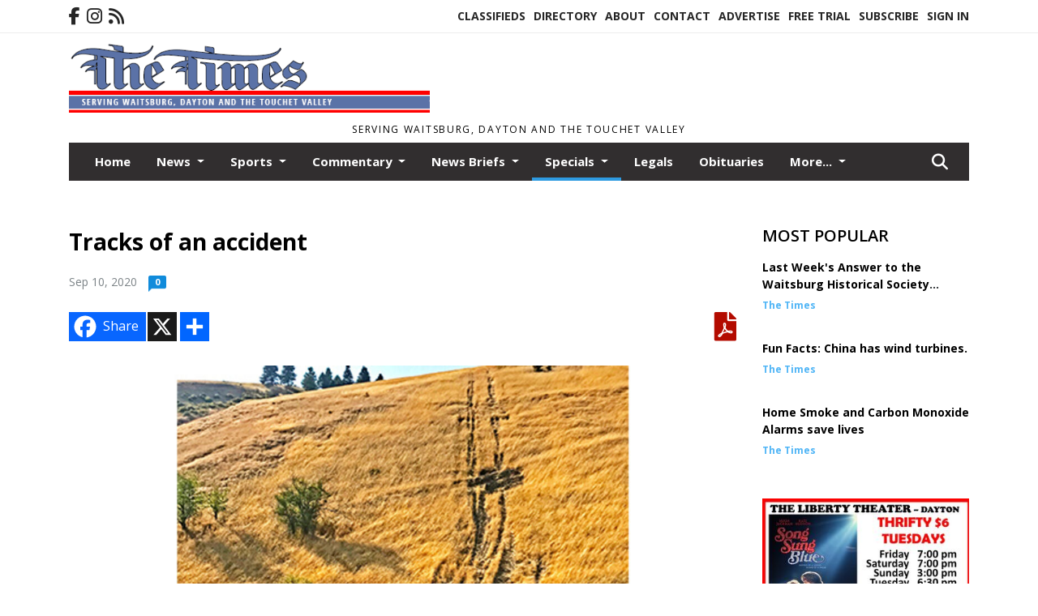

--- FILE ---
content_type: text/html; charset=UTF-8
request_url: https://www.waitsburgtimes.com/story/2020/09/10/specials/tracks-of-an-accident/16726.html?m=true
body_size: 12733
content:









<!doctype html>
<!-- Engine: Aestiva HTML/OS Version 4.89 Developer Edition -->
<html lang="en">






 
 <head>
  <META http-equiv="Content-Type" content="text/html; charset=UTF-8" />
  <META NAME="author" content="The Times" />
  <META NAME="description" CONTENT="While confirming addresses for the 2020 Census, Joe Huether took a picture of this combine accident on Hatley Gulch Road. &quot;I have no info on the" />
  <META NAME="keywords" CONTENT="" />
  <META NAME="robots" CONTENT="index,follow" />
  <META HTTP-EQUIV="cache-control" CONTENT="private, no-store, no-cache, must-revalidate" />
  
  <META NAME="revisit-after" CONTENT="45 days" />
  
  <META PROPERTY="og:title" CONTENT="Tracks of an accident">
<META PROPERTY="og:description" CONTENT="While confirming addresses for the 2020 Census, Joe Huether took a picture of this combine accident on Hatley Gulch Road. &quot;I have no info on the accident, but the tire tracks tell the story all too clearly,&quot; said Huether.">
<META PROPERTY="og:url" CONTENT="HTTPS://www.waitsburgtimes.com/story/2020/09/10/specials/tracks-of-an-accident/16726.html">
<META PROPERTY="og:site_name" CONTENT="The Times">
<META PROPERTY="og:type" CONTENT="website">
<META PROPERTY="og:ttl" CONTENT="2419200">
<META PROPERTY="og:image" CONTENT="https://www.waitsburgtimes.com/home/cms_data/dfault/photos/stories/id/2/6/16726/s_top">
<META PROPERTY="og:image:type" CONTENT="image/JPEG" />
<META PROPERTY="og:image:width" CONTENT="625" />
<META PROPERTY="og:image:height" CONTENT="375" />
  <title>Tracks of an accident - The Times</title>
  
      <meta name="viewport" content="width=device-width, initial-scale=1">
      <link rel="stylesheet" type="text/css" media="screen" href="/app/website_specifics/pdf_click_menu_small.css" />
      <link rel="stylesheet" type="text/css" media="screen" href="/ASSET/1522x26337/XPATH/cms/website_specifics/css_themes/monarch/monarch.css" />
      
         <link HREF="https://fonts.googleapis.com/css2?family=Open+Sans:ital,wght@0,300;0,400;0,600;0,700;0,800;1,300;1,400;1,600;1,700;1,800&display=swap" rel="stylesheet" />

          <script>
            // Create a link element for the Font Awesome stylesheet with fallback
            const font_awesome_link = document.createElement('link');
            font_awesome_link.rel = 'stylesheet';
            font_awesome_link.type = 'text/css';
            font_awesome_link.href = 'https://repo.charityweather.com/files/font_awesome/font-awesome-6.5.1-pro-ll-kit/css/all-ll-min.css';
 
            // If loading fails, switch to fallback URL
            font_awesome_link.onerror = () => {
              font_awesome_link.href = 'https://repo.lionslight.com/files/font_awesome/font-awesome-6.5.1-pro-ll-kit/css/all-ll-min.css';
            };
 
            // Prepend the stylesheet to the head for faster priority loading
            document.head.prepend(font_awesome_link);
 
            // Optional: Listen for the stylesheet's load event to handle FOUC
            font_awesome_link.onload = () => {
              document.documentElement.classList.add('fa-loaded');
            };
          </script>


<!-- Desktop/canonical vs. mobile/alternate URLs -->
<link rel="canonical" HREF="https://www.waitsburgtimes.com/story/2020/09/10/specials/tracks-of-an-accident/16726.html">


   <script src="/app/website_specifics/jquery-2-2-2.min.js"></script>


    <script>

     function offsiteLink(a,b){
      a.href='/ajax/selectit?storyId='+b;
      return false;
     }
     function offsiteAdLink(a,b){
      a.href='/ajax/adselectit?adid='+b;
      return false;
     }


     debug=false;


     function expiredAJAX() {
      // noop
     }


     function RemoveContent(d) {document.getElementById(d).style.display = "none";}
     function InsertContent(d) {document.getElementById(d).style.display = ""; swapdiv(d);}

     function swapdiv(a){
      if (a=='div2'){
       CLEAR.f.runOverlay('/ajax/popular/blogged');
      } else {
       CLEAR.f.runOverlay('/ajax/popular/viewed');
      }
     }

    
    </script>

  
  <script src="/app/js/postscribe/postscribe.min.js"></script>

  <script>
  (function(i,s,o,g,r,a,m){i['GoogleAnalyticsObject']=r;i[r]=i[r]||function(){
  (i[r].q=i[r].q||[]).push(arguments)},i[r].l=1*new Date();a=s.createElement(o),
  m=s.getElementsByTagName(o)[0];a.async=1;a.src=g;m.parentNode.insertBefore(a,m)
  })(window,document,'script','//www.google-analytics.com/analytics.js','ga');

  ga('create', 'UA-72788143-1', 'auto');
  ga('send', 'pageview');

</script>
  

  <!--AD PREFERENCES NEEDED BY JAVASCRIPTS-->

  <script>const PREFS_LOCAL_AD_SHUFFLER = "normal", PREFS_LOCAL_AD_SHUFFLE_TIMER = 30000, setting_ad_clicks_impressions = "enabled", PREFS_LOCAL_AD_IDLE_LOAD_TIMES = 50, console_logging = "off", privacy_version = "30962", terms_version = "37424", ccsetting = "off", ccrejectbtn = "lg", ccprivacycheckbox = "off";</script>
<script>const ads = JSON.parse('[{"ad_type": "square","ad_code": "%3Cspan%20class%3D%22ad%5Flocal%5Fsquare%22%3E%3Cimg%20src%3D%22%2FIMG%2FkXbleknhcneRXgcSfDm%2DrzuUsvrJyecs2%2FXPATH%2Fhome%2Fcms%5Fdata%2Fdfault%2Fweb%5Fads%2Fsquare%2F3898%2Dcomphc%5F%5F%5Fcrisis%5Fline%5Ffeb%5F1%2EjpgXEXT1586x40095is%2Ejpeg%22%20width%3D%22300%22%20height%3D%2294%22%20alt%3D%22%22%3E%3C%2Fspan%3E","ad_id": "a0uy6oCwyDr6oO4Fx8u4%2DL3S0KEZ9E6EOvDCAeQdWADMT"},{"ad_type": "square","ad_code": "%3Cspan%20class%3D%22ad%5Flocal%5Fsquare%22%3E%3Ca%20href%3D%22http%3A%2F%2Fwww%2Ebookandgame%2Ecom%22%20target%3D%22blank%22%3E%3Cimg%20src%3D%22%2FIMG%2FobecpVvlXrRfgPg9l%2DnCd9rTtpzE%5Fuc1t%2FXPATH%2Fhome%2Fcms%5Fdata%2Fdfault%2Fweb%5Fads%2Fsquare%2F7462%2Dbook%5Fgame%5Fweb%2EjpgXEXT1688x35927is%2Ejpeg%22%20width%3D%22300%22%20height%3D%2257%22%20alt%3D%22%22%3E%3C%2Fa%3E%3C%2Fspan%3E","ad_id": "0ICGO8WEGX%5FO8iMZFQCMSfLmIeYtRcOciDXehahZa"},{"ad_type": "square","ad_code": "%3Cspan%20class%3D%22ad%5Flocal%5Fsquare%22%3E%3Cimg%20src%3D%22%2FIMG%2FtgWYvftjLVNTmVdDZ%2DhBbJpJzbvE%2Dvknz%2FXPATH%2Fhome%2Fcms%5Fdata%2Fdfault%2Fweb%5Fads%2Fsquare%2F2185%2Dcomphc%5F%5F%5Fcrisis%5Fline%5Fmar%5F1%2EjpgXEXT1586x40193is%2Ejpeg%22%20width%3D%22300%22%20height%3D%2294%22%20alt%3D%22%22%3E%3C%2Fspan%3E","ad_id": "Ssmqyg6oq7jygGw9p0mw2DvKsC8R1AyEGn764aI9O47EL"},{"ad_type": "square","ad_code": "%3Cspan%20class%3D%22ad%5Flocal%5Fsquare%22%3E%3Ca%20href%3D%22https%3A%2F%2Fwylie%2Emonuments%2Ecom%22%20target%3D%22blank%22%3E%3Cimg%20src%3D%22%2FIMG%2FeRZlugvXehfXlejURDi8oDuNcbqKwwsj3%2FXPATH%2Fhome%2Fcms%5Fdata%2Fdfault%2Fweb%5Fads%2Fsquare%2F5831%2Dwylie%5Fad%5Fnov%5F2019%2EjpgXEXT1651x37919is%2Ejpeg%22%20width%3D%22300%22%20height%3D%22296%22%20alt%3D%22%22%3E%3C%2Fa%3E%3C%2Fspan%3E","ad_id": "w%5F59FzN79O2FzZDQ8H5DJWCd%5FVPkITFbZ6OJYRYQR"},{"ad_type": "square","ad_code": "%3Cspan%20class%3D%22ad%5Flocal%5Fsquare%22%3E%3Cimg%20src%3D%22%2FIMG%2FtgYrqnvQJijPibUXTtVzu9lLhzpJwxuhy%2FXPATH%2Fhome%2Fcms%5Fdata%2Fdfault%2Fweb%5Fads%2Fsquare%2F5335%2Dliberty%5F%5Fsong%5Fsung%5Fblue%5F%5F1%5F15%5F26%2EjpgXEXT1757x42100is%2Ejpeg%22%20width%3D%22300%22%20height%3D%22256%22%20alt%3D%22%22%3E%3C%2Fspan%3E","ad_id": "Ooimuc2km3fucCs5lwisy%5FrGo%2D4Nx8uICj360GE5K03AH"},{"ad_type": "square","ad_code": "%3Cspan%20class%3D%22ad%5Flocal%5Fsquare%22%3E%3Cimg%20src%3D%22%2FIMG%2FhUFhrV8dPsNLPVnHgxb%5FjLcbsfxx%2Duw2m%2FXPATH%2Fhome%2Fcms%5Fdata%2Fdfault%2Fweb%5Fads%2Fsquare%2F2581%2Dbew%5F%5F%5Faugust%5Fad%5F1%2EjpgXEXT1239x37154is%2Ejpeg%22%20width%3D%22300%22%20height%3D%22121%22%20alt%3D%22%22%3E%3C%2Fspan%3E","ad_id": "AUOSaIiQSjLaIuYlRcOYerXyUqxpdseQqrjeg29lm"}]');</script>

<script src="/ASSET/1533x23180/XPATH/cms/website_specifics/monarch_ad_shuffler.js"></script>

<script>$(function() {
    var submitIcon = $('.searchbox-icon');
    var inputBox = $('.searchbox-input');
    var searchBox = $('.searchbox');
    var isOpen = false;
    submitIcon.click(function () {
        if (isOpen == false) {
            searchBox.addClass('searchbox-open');
            inputBox.focus();
            isOpen = true;
        } else {
            searchBox.removeClass('searchbox-open');
            inputBox.focusout();
            isOpen = false;
        }
    });
    submitIcon.mouseup(function () {
        return false;
    });
    searchBox.mouseup(function () {
        return false;
    });
    $(document).mouseup(function () {
        if (isOpen == true) {
            $('.searchbox-icon').css('display', 'block');
            submitIcon.click();
        }
    });


 runIf($('.menu').length,'jQuery.sticky','/app/website_specifics/sticky.js',function(){
  $(".menu").sticky({ topSpacing: 0, center:true, className:"stickynow" });
 });



});
function buttonUp() {
    var inputVal = $('.searchbox-input').val();
    inputVal = $.trim(inputVal).length;
    if (inputVal !== 0) {
        $('.searchbox-icon').css('display', 'none');
    } else {
        $('.searchbox-input').val('');
        $('.searchbox-icon').css('display', 'block');
    }
}



runIf=function(condition,name,url,callback){
 if(condition){
  runSafe(name,url,callback);
 }
}



runSafe=function(name,url,callback){
 if(typeof window[name] != 'undefined'){
  callback();
 } else {
  if(typeof runsafe != 'object'){runsafe={};}
  if(runsafe[url] && runsafe[url].constructor === Array){var loadit=false;} else {runsafe[url]=[];var loadit=true;}
  runsafe[url].push(callback);
  // START001 UI stuff not necessary
  // if (document.body){document.body.style.borderTop="10px solid red";}
  // END001 UI stuff not necessary
  if (loadit){
   var js = document.createElement('script');
   js.async = true;
   js.src = url;
   js.onload = js.onreadystatechange = (function(){return function(){
    while(runsafe[url].length){
     var f=runsafe[url].shift();
     f();
    }
    delete runsafe[url];
    var count = 0; for (var k in runsafe) if (runsafe.hasOwnProperty(k)) count++;
    if(count==0){
     // START002 UI stuff not necessary
     if (document.body){document.body.style.borderTop="none";}
     // END002 UI stuff not necessary
    }
   }})();
   var first = document.getElementsByTagName('script')[0];
   first.parentNode.insertBefore(js, first);
  }
 }
}



</script>

<style>
.preLoadImg {
    display: none;
}
#undefined-sticky-wrapper:before {
    height:50px;
    background-color: #B6BD98;
}
</style>

<!-- CSS for print_sub_alert -->
<style>

.print_sub_container {
    width:auto;
}
.print_sub_container div {
    width:auto;
}
.print_sub_container .print_sub_header {
//    background-color:#c7edfc;
//    padding: 12px 2px;
    cursor: pointer;
    font-weight: bold;
}
.print_sub_container .print_sub_content {
    display: none;
    padding : 5px;
}
</style>



  



 </head>
 <body>


<img class="preLoadImg" src="/home/cms_data/dfault/images/home-menu-icon.png" width="1" height="1" alt="" />
<img class="preLoadImg" src="/home/cms_data/dfault/images/home-menu-active-icon.png" width="1" height="1" alt="" />



<!-- BEGIN TEXT THAT APPEARED BEFORE THE MAIN DIV. -->
<!--GOOGLE_SURVEYS_TEXT (00378)-->
<script>
                (function() {
                  var ARTICLE_URL = 'HTTPS://www.waitsburgtimes.com/story/2020/09/10/specials/tracks-of-an-accident/16726.html?m=true';var CONTENT_ID = 'everything';document.write(
                    '<scr'+'ipt '+
                    'src="//survey.g.doubleclick.net/survey?site=_4hfzqlbzvy7pzxnmwemcw6ixua'+
                    '&amp;url='+encodeURIComponent(ARTICLE_URL)+
                    (CONTENT_ID ? '&amp;cid='+encodeURIComponent(CONTENT_ID) : '')+
                    '&amp;random='+(new Date).getTime()+
                    '" type="text/javascript">'+'\x3C/scr'+'ipt>');
                })();
                </script>
<!-- END TEXT THAT APPEARED BEFORE THE MAIN DIV. -->


  <section class="top-bar">
    <div class="container">
      <div class="row">
	<div class="col-sm-2">
	  <ul class="social">
      <li class="nav-item jvlmn"><a  href="https://www.facebook.com/waitsburgtimes"  target="n/a"><i class='fa-brands fa-facebook-f' aria-hidden='true'></i></a></li><li class="nav-item jvlmn"><a  href="https://www.instagram.com/waitsburgtimes"  target="n/a"><i class='fa-brands fa-instagram' aria-hidden='true'></i></a></li><li class="nav-item jvlmn"><a  href="HTTPS://www.waitsburgtimes.com/rss"  target="n/a"><i class='fa fa-rss' aria-hidden='true'></i></a></li>
	  </ul>
	</div>
	<div class="col-sm-10 text-right">
	  <div id="main_menu">
	    <ul class="links">
            <li class="nav-item jvlmn"><a  href="HTTPS://www.waitsburgtimes.com/classifieds" >Classifieds</a></li><li class="nav-item jvlmn"><a  href="HTTPS://www.waitsburgtimes.com/directory" >Directory</a></li><li class="nav-item jvlmn"><a  href="HTTPS://www.waitsburgtimes.com/about" >About</a></li><li class="nav-item jvlmn"><a  href="HTTPS://www.waitsburgtimes.com/contact" >Contact</a></li><li class="nav-item jvlmn"><a  href="HTTPS://www.waitsburgtimes.com/advertise" >Advertise</a></li><li class="nav-item jvlmn"><a  href="HTTPS://www.waitsburgtimes.com/trial" >Free Trial</a></li><li class="nav-item jvlmn"><a  href="HTTPS://www.waitsburgtimes.com/subscribe" >Subscribe</a></li><li class="nav-item jvlmn"><a  href="HTTPS://www.waitsburgtimes.com/login?r=%2Fstory%2F2020%2F09%2F10%2Fspecials%2Ftracks%2Dof%2Dan%2Daccident%2F16726%2Ehtml" >Sign In</a></li>
	    </ul>
	  </div>
	</div>
      </div>
    </div>
  </section>
   

   <!--/// Header ///-->
	<header class="header home-4">
		<div class="container">
			<div class="row">
				<div class="col-sm-5">
					<figure class="logo"><a href="HTTPS://www.waitsburgtimes.com/" aria-label="Home"><img src="/home/cms_data/dfault/images/masthead_522x100.png" alt="" class="logo"></a>
					</figure>
				</div>
				<div class="col-sm-7 text-right xs-none">
      <div class="header_story_ad" aria-hidden="true"><div class="ad_local_lghoriz" data-mobile-ad1="" data-mobile-ad2="" data-desktop-ad1="" data-desktop-ad2=""></div></div>
 				</div>
			</div>
			<div class="row">
				<div class="col-sm-12">
					<div class="date">
    <div class="grid_1 rightone">
     <p class="pub_date">
      Serving Waitsburg, Dayton and the Touchet Valley
     </p>
    </div>
					</div>
				</div>
			</div>
		</div>
	</header>
<!-- Dynamic script (11-21-2025) -->
<style>
#JvlNavbarContent {
    width: 100%  /* Prevents wrapping */
}
#JvlNavbarContent .nav {
    flex-wrap: nowrap;  /* Prevents wrapping */
}
#JvlNavbarContent .nav a {
    white-space: nowrap;  /* Prevents text wrapping */
}
#JvlNavbarContent .nav > li {  /* Hide all menu items initially */
    opacity: 0;
    /* transition: opacity 0.2s ease; /* Animation when JS adds .show */
}
#JvlNavbarContent .nav > li.show { /* Reveal all menu items */
    opacity: 1;
}

/* ADDED 12-4-2025: Apply opacity: 1 when screen width is 990px or less */
@media screen and (max-width: 990px) {
    #JvlNavbarContent .nav > li {
        opacity: 1;
    }
}

</style>
<script>const dynamicMenu = true;</script>
   <section class="header home-4" style="top:0;position:sticky;padding-top:0;z-index:2022;">
		<div class="container">
			<div class="row">
				<div class="col-sm-12">
					<nav class="navbar navbar-expand-lg navbar-default">
        <div class="navbar-header">
    <button class="navbar-toggler" type="button" data-bs-toggle="collapse" data-bs-target="#JvlNavbarContent" aria-controls="navbarSupportedContent" aria-expanded="false" aria-label="Toggle navigation">
      <i class="fa fa-bars" style="color:#fff;"></i>
    </button>
        </div>

        <!-- Collect the nav links, forms, and other content for toggling -->
        <div class="collapse navbar-collapse" id="JvlNavbarContent">
          <ul class="nav navbar-nav  me-auto mb-2 mb-lg-0"><li class="nav-item jvlmnreg"><a class="nav-link" href="HTTPS://www.waitsburgtimes.com/">Home</a></li>
      <li class="dropdown nav-item jvlmnreg">
              <a href="HTTPS://www.waitsburgtimes.com/section/news" class="nav-link dropdown-toggle" data-bs-toggle="dropdown" role="button" aria-haspopup="true" aria-expanded="false">News <span class="caret"></span></a>
              <ul class="dropdown-menu">
        <li class="nav-item jvlmnreg"><a href="HTTPS://www.waitsburgtimes.com/section/news" class="dropdown-item nav-link">All</a></li>
        <li class="nav-item jvlmnreg"><a href="HTTPS://www.waitsburgtimes.com/section/news/dayton" class="dropdown-item nav-link">Dayton</a></li>
        <li class="nav-item jvlmnreg"><a href="HTTPS://www.waitsburgtimes.com/section/news/dayton%5F%26%5Fwaitsburg" class="dropdown-item nav-link">Dayton & Waitsburg</a></li>
        <li class="nav-item jvlmnreg"><a href="HTTPS://www.waitsburgtimes.com/section/news/dayton%5Fand%5Fcolumbia%5Fcounty" class="dropdown-item nav-link">Dayton and Columbia County</a></li>
        <li class="nav-item jvlmnreg"><a href="HTTPS://www.waitsburgtimes.com/section/news/waitsburg" class="dropdown-item nav-link">Waitsburg</a></li>
        <li class="nav-item jvlmnreg"><a href="HTTPS://www.waitsburgtimes.com/section/news/walla%5Fwalla" class="dropdown-item nav-link">Walla Walla</a></li>
        <li class="nav-item jvlmnreg"><a href="HTTPS://www.waitsburgtimes.com/section/news/walla%5Fwalla%5Fcounty" class="dropdown-item nav-link">Walla Walla County</a></li>
       </ul></li>
      <li class="dropdown nav-item jvlmnreg">
              <a href="HTTPS://www.waitsburgtimes.com/section/sports" class="nav-link dropdown-toggle" data-bs-toggle="dropdown" role="button" aria-haspopup="true" aria-expanded="false">Sports <span class="caret"></span></a>
              <ul class="dropdown-menu">
        <li class="nav-item jvlmnreg"><a href="HTTPS://www.waitsburgtimes.com/section/sports" class="dropdown-item nav-link">All</a></li>
        <li class="nav-item jvlmnreg"><a href="HTTPS://www.waitsburgtimes.com/section/sports/waitsburg" class="dropdown-item nav-link">Waitsburg</a></li>
       </ul></li>
      <li class="dropdown nav-item jvlmnreg">
              <a href="HTTPS://www.waitsburgtimes.com/section/commentary" class="nav-link dropdown-toggle" data-bs-toggle="dropdown" role="button" aria-haspopup="true" aria-expanded="false">Commentary <span class="caret"></span></a>
              <ul class="dropdown-menu">
        <li class="nav-item jvlmnreg"><a href="HTTPS://www.waitsburgtimes.com/section/commentary" class="dropdown-item nav-link">All</a></li>
        <li class="nav-item jvlmnreg"><a href="HTTPS://www.waitsburgtimes.com/section/commentary/letters" class="dropdown-item nav-link">Letters</a></li>
       </ul></li>
      <li class="dropdown nav-item jvlmnreg">
              <a href="HTTPS://www.waitsburgtimes.com/section/news_briefs" class="nav-link dropdown-toggle" data-bs-toggle="dropdown" role="button" aria-haspopup="true" aria-expanded="false">News Briefs <span class="caret"></span></a>
              <ul class="dropdown-menu">
        <li class="nav-item jvlmnreg"><a href="HTTPS://www.waitsburgtimes.com/section/news_briefs" class="dropdown-item nav-link">All</a></li>
        <li class="nav-item jvlmnreg"><a href="HTTPS://www.waitsburgtimes.com/section/news_briefs/dayton%5Fand%5Fcolumbia%5Fcounty" class="dropdown-item nav-link">Dayton and Columbia County</a></li>
        <li class="nav-item jvlmnreg"><a href="HTTPS://www.waitsburgtimes.com/section/news_briefs/olympia" class="dropdown-item nav-link">Olympia</a></li>
        <li class="nav-item jvlmnreg"><a href="HTTPS://www.waitsburgtimes.com/section/news_briefs/organize%5Fa%5Fwalk%5Fin%5Fyour%5Fneighborhood" class="dropdown-item nav-link">Organize a walk in your neighborhood</a></li>
        <li class="nav-item jvlmnreg"><a href="HTTPS://www.waitsburgtimes.com/section/news_briefs/prescott" class="dropdown-item nav-link">Prescott</a></li>
        <li class="nav-item jvlmnreg"><a href="HTTPS://www.waitsburgtimes.com/section/news_briefs/spokane" class="dropdown-item nav-link">Spokane</a></li>
        <li class="nav-item jvlmnreg"><a href="HTTPS://www.waitsburgtimes.com/section/news_briefs/waitsburg" class="dropdown-item nav-link">Waitsburg</a></li>
        <li class="nav-item jvlmnreg"><a href="HTTPS://www.waitsburgtimes.com/section/news_briefs/walla%5Fwalla" class="dropdown-item nav-link">Walla Walla</a></li>
        <li class="nav-item jvlmnreg"><a href="HTTPS://www.waitsburgtimes.com/section/news_briefs/walla%5Fwalla%5Fand%5Fcolumbia%5Fcounties" class="dropdown-item nav-link">Walla Walla and Columbia Counties</a></li>
       </ul></li>
      <li class="dropdown nav-item jvlmnreg active">
              <a href="HTTPS://www.waitsburgtimes.com/section/specials" class="nav-link dropdown-toggle" data-bs-toggle="dropdown" role="button" aria-haspopup="true" aria-expanded="false">Specials <span class="caret"></span></a>
              <ul class="dropdown-menu">
        <li class="nav-item jvlmnreg"><a href="HTTPS://www.waitsburgtimes.com/section/specials" class="dropdown-item nav-link">All</a></li>
        <li class="nav-item jvlmnreg"><a href="HTTPS://www.waitsburgtimes.com/section/specials/frontpage%5Fphoto" class="dropdown-item nav-link">Frontpage photo</a></li>
        <li class="nav-item jvlmnreg"><a href="HTTPS://www.waitsburgtimes.com/section/specials/fun%5Ffacts" class="dropdown-item nav-link">Fun Facts</a></li>
        <li class="nav-item jvlmnreg"><a href="HTTPS://www.waitsburgtimes.com/section/specials/games" class="dropdown-item nav-link">Games</a></li>
        <li class="nav-item jvlmnreg"><a href="HTTPS://www.waitsburgtimes.com/section/specials/my%5Frecipes" class="dropdown-item nav-link">My Recipes</a></li>
        <li class="nav-item jvlmnreg"><a href="HTTPS://www.waitsburgtimes.com/section/specials/palouse%5Foutdoors" class="dropdown-item nav-link">Palouse Outdoors</a></li>
        <li class="nav-item jvlmnreg"><a href="HTTPS://www.waitsburgtimes.com/section/specials/photos" class="dropdown-item nav-link">Photos</a></li>
        <li class="nav-item jvlmnreg"><a href="HTTPS://www.waitsburgtimes.com/section/specials/pioneer%5Fportraits" class="dropdown-item nav-link">Pioneer Portraits</a></li>
        <li class="nav-item jvlmnreg"><a href="HTTPS://www.waitsburgtimes.com/section/specials/quotes" class="dropdown-item nav-link">Quotes</a></li>
        <li class="nav-item jvlmnreg"><a href="HTTPS://www.waitsburgtimes.com/section/specials/school%5Fnews" class="dropdown-item nav-link">School news</a></li>
       </ul></li><li class="nav-item jvlmnreg"><a class="nav-link" href="https://www.wapublicnotices.com/search.aspx?paperid=1066" target="_blank">Legals</a></li><li class="nav-item jvlmnreg"><a class="nav-link" href="HTTPS://www.waitsburgtimes.com/section/obituaries">Obituaries</a></li>
      <li class="dropdown nav-item jvlmnreg">
              <a href="HTTPS://www.waitsburgtimes.com/section/calendar" class="nav-link dropdown-toggle" data-bs-toggle="dropdown" role="button" aria-haspopup="true" aria-expanded="false">Calendar <span class="caret"></span></a>
              <ul class="dropdown-menu">
        <li class="nav-item jvlmnreg"><a href="HTTPS://www.waitsburgtimes.com/section/calendar" class="dropdown-item nav-link">All</a></li>
        <li class="nav-item jvlmnreg"><a href="HTTPS://www.waitsburgtimes.com/section/calendar/school%5Flunch%5Fmenu" class="dropdown-item nav-link">School Lunch Menu</a></li>
       </ul></li><li class="nav-item jvlmn"><a  href="HTTPS://www.waitsburgtimes.com/classifieds" >Classifieds</a></li><li class="nav-item jvlmn"><a  href="HTTPS://www.waitsburgtimes.com/directory" >Directory</a></li><li class="nav-item jvlmn"><a  href="HTTPS://www.waitsburgtimes.com/about" >About</a></li><li class="nav-item jvlmn"><a  href="HTTPS://www.waitsburgtimes.com/contact" >Contact</a></li><li class="nav-item jvlmn"><a  href="HTTPS://www.waitsburgtimes.com/advertise" >Advertise</a></li><li class="nav-item jvlmn"><a  href="HTTPS://www.waitsburgtimes.com/trial" >Free Trial</a></li><li class="nav-item jvlmn"><a  href="HTTPS://www.waitsburgtimes.com/subscribe" >Subscribe</a></li><li class="nav-item jvlmn"><a  href="HTTPS://www.waitsburgtimes.com/login?r=%2Fstory%2F2020%2F09%2F10%2Fspecials%2Ftracks%2Dof%2Dan%2Daccident%2F16726%2Ehtml" >Sign In</a></li>
								</ul><ul class="nav navbar-nav ml-auto"><div class="navbar-nav ml-auto">
				            <a href="javascript:;" class="search-toggler"> 
								<i class="fa fa-search"></i>
							</a>
							<div id="search-form">
							    <form method="GET" class="searchbox" autocomplete="on" ACTION="/findit" NAME="findit">
                                                                <input class="search" type="text" name="mysearch" placeholder="Search" required="" value="" title="search">
								<input class="submit-search" type="submit" value="Submit">
                                                            </form>
							</div>
				        </div></ul></div>
					</nav>
				</div>
			</div>
		</div>
	</section>
<script>
/**
 * Dynamic Navigation Menu with Responsive Overflow
 * Automatically collapses menu items into a "More..." dropdown on narrow screens
 */

(function() {
    'use strict';

    // Configuration
    const CONFIG = {
        RESERVED_SPACE: 200,
        BREAKPOINT: 990,
        DEBOUNCE_DELAY: 0,
        SELECTOR: {
            MAIN_MENU: 'ul.nav.navbar-nav.me-auto',
            DROPDOWN_TOGGLE: '[data-bs-toggle="dropdown"]'
        },
        CLASS: {
            NAV_ITEM: 'nav-item',
            NAV_LINK: 'nav-link',
            DROPDOWN: 'dropdown',
            DROPDOWN_ITEM: 'dropdown-item',
            DROPDOWN_MENU: 'dropdown-menu',
            DROPEND: 'dropend',
            HIDDEN: 'd-none',
            PROTECTED: 'jvlmn',
            REGULAR: 'jvlmnreg',
            MORE_DROPDOWN: 'more-dropdown',
            MORE_MENU: 'more-menu'
        }
    };

    // State management
    let resizeTimer = null;
    let mainMenu = null;
    let moreDropdown = null;
    let moreMenu = null;
    let hasInitialized = false; // track if init() has run

    /**
     * Initialize the dynamic menu system
     */
    function init() {
        try {
            if (hasInitialized) return; // safety check
            hasInitialized = true;
            // Check if dynamic menu is enabled
            if (!shouldInitialize()) {
                return;
            }

            mainMenu = document.querySelector(CONFIG.SELECTOR.MAIN_MENU);
            
            if (!mainMenu) {
                console.error('[DynamicMenu] Main menu not found. Selector:', CONFIG.SELECTOR.MAIN_MENU);
                return;
            }

            mergeExistingMoreDropdowns();
            setupEventListeners();
            adjustMenu();
            showNavbar();
        } catch (error) {
            console.error('[DynamicMenu] Initialization error:', error);
        }
    }

    /**
    * Show navbar sections on page load
    */
    function showNavbar() {
        const items = document.querySelectorAll('#JvlNavbarContent .navbar-nav > li');
        items.forEach((item, index) => {
                item.classList.add('show');
        });
    }

    /**
     * Find and merge any pre-existing "More..." dropdowns
     */
    function mergeExistingMoreDropdowns() {
        const existingDropdowns = Array.from(mainMenu.querySelectorAll('li'))
            .filter(li => li && li.textContent.trim().toLowerCase().startsWith('more...'));

        // Create our consolidated More... dropdown
        createMoreDropdown();

        // Merge items from existing dropdowns
        existingDropdowns.forEach(dropdown => {
            if (dropdown === moreDropdown) return;

            const items = dropdown.querySelectorAll(`.${CONFIG.CLASS.DROPDOWN_MENU} > li`);
            items.forEach(item => moreMenu.appendChild(item));
            dropdown.remove();
        });
    }

    /**
     * Create the More... dropdown element
     */
    function createMoreDropdown() {
        moreDropdown = document.createElement('li');
        moreDropdown.className = `${CONFIG.CLASS.NAV_ITEM} ${CONFIG.CLASS.DROPDOWN} ${CONFIG.CLASS.HIDDEN} ${CONFIG.CLASS.MORE_DROPDOWN}`;
        moreDropdown.innerHTML = `
            <a class="${CONFIG.CLASS.NAV_LINK} dropdown-toggle" href="#" data-bs-toggle="dropdown" data-bs-auto-close="outside" aria-expanded="false">
                More...
            </a>
            <ul class="${CONFIG.CLASS.DROPDOWN_MENU} ${CONFIG.CLASS.MORE_MENU}"></ul>
        `;

        moreMenu = moreDropdown.querySelector(`.${CONFIG.CLASS.MORE_MENU}`);
        mainMenu.appendChild(moreDropdown);
    }

    /**
     * Setup nested dropdown handlers for items inside More...
     */
    function setupNestedDropdowns() {
        if (!moreMenu) return;

        const nestedDropdowns = moreMenu.querySelectorAll(`.${CONFIG.CLASS.DROPDOWN}, .${CONFIG.CLASS.NAV_ITEM}.${CONFIG.CLASS.DROPDOWN}`);

        nestedDropdowns.forEach(dropdown => {
            const toggle = dropdown.querySelector(CONFIG.SELECTOR.DROPDOWN_TOGGLE);
            if (!toggle) return;

            // Style adjustments for nested dropdowns
            if (toggle.classList.contains(CONFIG.CLASS.NAV_LINK)) {
                toggle.classList.add(CONFIG.CLASS.DROPDOWN_ITEM);
            }

            const nestedMenu = dropdown.querySelector(`.${CONFIG.CLASS.DROPDOWN_MENU}`);
            if (nestedMenu) {
                dropdown.classList.add(CONFIG.CLASS.DROPEND);

                // Style nested menu
                if (!nestedMenu.hasAttribute('data-styled')) {
                    nestedMenu.style.padding = '0';
                    nestedMenu.style.position = 'static';
                    nestedMenu.setAttribute('data-styled', 'true');
                }

                // Add classes and indentation to nested items
                styleNestedItems(nestedMenu);

                // Initialize Bootstrap dropdown
                initializeBootstrapDropdown(toggle);
            }
        });
    }

    /**
     * Style nested menu items with proper classes and indentation
     */
    function styleNestedItems(nestedMenu) {
        const items = nestedMenu.querySelectorAll('li');
        items.forEach(item => {
            item.classList.add(CONFIG.CLASS.NAV_ITEM, CONFIG.CLASS.REGULAR);
        });

        const links = nestedMenu.querySelectorAll(`.${CONFIG.CLASS.DROPDOWN_ITEM}, li > a`);
        links.forEach(link => {
            if (!link.hasAttribute('data-indented')) {
                link.style.setProperty('padding-left', '2rem', 'important');
                link.setAttribute('data-indented', 'true');
                link.classList.add(CONFIG.CLASS.NAV_LINK);
            }
        });
    }

    /**
     * Initialize Bootstrap dropdown instance
     */
    function initializeBootstrapDropdown(toggle) {
        if (!window.bootstrap?.Dropdown) return;

        try {
            const existingInstance = bootstrap.Dropdown.getInstance(toggle);
            if (existingInstance) {
                existingInstance.dispose();
            }

            new bootstrap.Dropdown(toggle, { autoClose: true });
        } catch (error) {
            console.error('[DynamicMenu] Error initializing Bootstrap dropdown:', error);
        }
    }

    /**
     * Restore item to its original state when moving out of More...
     */
    function restoreItemState(item) {
        if (!item.classList) return;

        item.classList.remove(CONFIG.CLASS.DROPEND);
        item.classList.add(CONFIG.CLASS.NAV_ITEM);

        // Restore dropdown toggle classes
        const toggle = item.querySelector(CONFIG.SELECTOR.DROPDOWN_TOGGLE);
        if (toggle?.classList.contains(CONFIG.CLASS.DROPDOWN_ITEM)) {
            toggle.classList.remove(CONFIG.CLASS.DROPDOWN_ITEM);
        }

        // Remove nested dropdown styling
        const nestedMenu = item.querySelector(`.${CONFIG.CLASS.DROPDOWN_MENU}`);
        if (nestedMenu?.hasAttribute('data-styled')) {
            nestedMenu.removeAttribute('style');
            nestedMenu.removeAttribute('data-styled');

            const nestedItems = nestedMenu.querySelectorAll('[data-indented="true"]');
            nestedItems.forEach(link => {
                link.style.paddingLeft = '';
                link.removeAttribute('data-indented');
            });
        }
    }

    /**
     * Move all items from More... back to main menu
     */
    function moveItemsBackToMainMenu() {
        while (moreMenu.firstChild) {
            const child = moreMenu.firstChild;
            restoreItemState(child);
            mainMenu.insertBefore(child, moreDropdown);
        }
    }

    /**
     * Prepare item for insertion into More... dropdown
     */
    function prepareItemForMore(item) {
        item.classList.add(CONFIG.CLASS.NAV_ITEM, CONFIG.CLASS.REGULAR);

        const link = item.querySelector('a');
        if (link && !link.classList.contains(CONFIG.CLASS.NAV_LINK)) {
            link.classList.add(CONFIG.CLASS.NAV_LINK);
        }
    }

    /**
     * Main adjustment logic - handles menu overflow
     */
    function adjustMenu() {
        if (!mainMenu || !moreDropdown || !moreMenu) return;

        // Reset: move everything back
        moveItemsBackToMainMenu();
        moreDropdown.classList.add(CONFIG.CLASS.HIDDEN);

        // Only apply overflow logic on desktop
        if (window.innerWidth <= CONFIG.BREAKPOINT) return;

        const containerWidth = mainMenu.parentElement.offsetWidth;
        const items = Array.from(mainMenu.children).filter(li => li !== moreDropdown);
        
        let usedWidth = 0;
        let overflowIndex = -1; // BEFORE 11-19-2025: -1

        // Find overflow point
        for (let i = 0; i < items.length; i++) {
            usedWidth += items[i].offsetWidth;

            if (usedWidth > containerWidth - CONFIG.RESERVED_SPACE) {
                overflowIndex = i;   // BEFORE 11-19-2025: i - 1
                break;
            }
        }

        // Move overflowing items to More...
        if (overflowIndex >= 0) {
            for (let i = items.length - 1; i >= overflowIndex; i--) {
                const item = items[i];

                // Skip protected items
                if (item.classList.contains(CONFIG.CLASS.PROTECTED)) continue;

                prepareItemForMore(item);
                moreMenu.insertBefore(item, moreMenu.firstChild);
            }

            if (moreMenu.children.length > 0) {
                moreDropdown.classList.remove(CONFIG.CLASS.HIDDEN);
                setupNestedDropdowns();
            }
        }
    }

    /**
     * Debounced resize handler
     */
    function handleResize() {
        clearTimeout(resizeTimer);
        resizeTimer = setTimeout(adjustMenu, CONFIG.DEBOUNCE_DELAY);
    }

    /**
     * Setup event listeners
     */
    function setupEventListeners() {
        window.addEventListener('resize', handleResize);
    }

    /**
     * Cleanup function for proper teardown
     */
    function destroy() {
        window.removeEventListener('resize', handleResize);
        clearTimeout(resizeTimer);
    }

    /**
     * Check if dynamic menu is enabled via global variable
     */
    function shouldInitialize() {
        return typeof dynamicMenu !== 'undefined' && dynamicMenu === true;
    }

    /**
    // Initialize when DOM is ready
    if (document.readyState === 'loading') {
        document.addEventListener('DOMContentLoaded', init);
    } else {
        init();
    }
    */

    /* ADDED 12-4-2025 */
    if (window.innerWidth > CONFIG.BREAKPOINT){
        init();
    } else {
        showNavbar();
    }

    // Listen for resize
    window.addEventListener('resize', () => {
        if (!hasInitialized && window.innerWidth > CONFIG.BREAKPOINT) {
            init(); // run once when crossing above breakpoint
        }
    });

})();
</script>

   <section class="head-info">
		<div class="container">
			<div class="row">
				<div class="col-8">
					<span id="weatherinfo1"><div class="weather-info">
						<script tag="a" src="https://repo.charityweather.com/cw.js" onerror="this.onerror=null;this.src='https://www.charityweather.com/cw.js';" widgetid="285xploph5ah" locationname="Waitsburg, WA" iconstyle="colorfill" trigger="click" widget-align="left" data-style="opacity:0;" showname="true"></script>
					</div></span>

				</div>
				<div class="col-4 text-right">
					
					<!--<a href="javascript:;" class="primary-btn">e-Edition</a>-->
				</div>
			</div>
		</div>
	</section><section class="main-dt">
		<div class="container">
			<div class="row">
				<div class="col-lg-9 col-md-8 lft"><!--/// Begin Article from headline... ///--><!-- open the "right_border" div --><div class="right_border"><h1>Tracks of an accident</h1><div class="byline_date_comments"><span class="volume_issue">Sep 10, 2020</span><a class="comment_link_button bothsociallink_border c-info" href="#readercomments">0</a></div> <!--END class="byline_date_comments"-->
	<div class="a2a_kit a2a_kit_size_32 a2a_default_style" style="margin-bottom: 30px;">
		    <a class="a2a_button_facebook a2alink_border a2a_fb">Share</a>
    <a class="a2a_button_x a2alink_border"></a>
    <a class="a2a_dd a2alink_border" href="https://www.addtoany.com/share" data-annotation="none" aria-label="Addtoany button"></a>
<a class='small_link' href='https://www.waitsburgtimes.com/home/cms_data/dfault/photos/stories/id/0/9/16709/8799992.pdf#page=4' target='_blank'><i class="fas fa-file-pdf" title="Page 4 of e-Edition"></i></a>
	</div>
<script src="//static.addtoany.com/menu/page.js" async></script><div class="title_separator"></div><!-- BEGIN STORY SLIDER --><div class="top_image_left"><div class="carousel-container"><div class="carousel"><div class="slider_storyslider1 owl-carousel owl-theme"><div class="item hover-img"><div class="image-video"><a href="https://www.waitsburgtimes.com/IMG/2KNLYEeTGSAWO-Q8TBW1ZcaCcYvbe/XPATH/home/cms_data/dfault/photos/stories/id/2/6/16726/s_topXEXT1344x34159is.jpg" alt="" single-image="image" data-caption="Joe%20Huether"><img data-src="/IMG/Ggjhua0pcoWskUmSpXsLvywYy-Fx0/XPATH/home/cms_data/dfault/photos/stories/id/2/6/16726/s_topXEXT1344x34159is.jpg" alt="" dataphotocropsetting="CROP"></a></div><div class="authorName"><span>Joe Huether</span> <span id="counter" class="counter"></span></div><p class="caption"></p></div></div></div></div></div><!-- END STORY SLIDER --><div class="c-box"><P>While confirming addresses for the 2020 Census, Joe Huether took a picture of this combine accident on Hatley Gulch Road. </P><P>"I have no info on the accident, but the tire tracks tell the story all too clearly," said Huether.</P></div><!-- close the "right_border" div -->
<div style="clear:both"></div></div>
    <script> 
      try { _402_Show(); } catch(e) {} 
    </script><p class="skel"></p>
	<div class="news-breaking-info you_might_be_interested_in">
	  <div class="style-head my_style_head"><h2>You might be interested in:</h2></div>
  <ul>
<li><a href='HTTPS://www.waitsburgtimes.com/story/2025/11/27/specials/wolfling-coffee-now-open-in-waitsburg/21949.html' >Wolfling Coffee now open in Waitsburg</a></li>
<li><a href='HTTPS://www.waitsburgtimes.com/story/2025/12/25/specials/waitsburg-8th-and-9th-grade-students-tackle-the-law/22006.html' >Waitsburg 8th and 9th grade students tackle the law</a></li>
<li><a href='HTTPS://www.waitsburgtimes.com/story/2025/12/04/specials/daytons-2025-christmas-kickoff/21962.html' >Dayton's 2025 Christmas Kickoff</a></li>
<li><a href='HTTPS://www.waitsburgtimes.com/story/2025/12/11/specials/waitsburgs-hometown-parade-of-lights/21971.html' >Waitsburg's Hometown Parade of Lights</a></li>
<li><a href='HTTPS://www.waitsburgtimes.com/story/2025/12/25/specials/pioneer-portraits/22008.html' >PIONEER PORTRAITS</a></li>
</ul></div>

<div class="clear">&nbsp;</div><!--/// CLEAR ///--><!--END CONTENT AREA-->

				</div>
     <!--BEGIN SIDEBAR CONTENT AREA-->
				<div class="col-lg-3 col-md-4 rht"><!--BEGIN SIDEBAR CONTENT AREA--><div class="news-breaking-info most_popular"><div class="style-head"><h2>Most Popular</h2></div><ul><li><h3><a href='HTTPS://www.waitsburgtimes.com/story/2026/01/15/specials/last-weeks-answer-to-the-waitsburg-historical-society-whats-this-challenge/22047.html' aria-label=''>Last Week's Answer to the Waitsburg Historical Society "What's This?" challenge</a></h3><h4><span><strong>The Times</strong> </span> </h4></li>
<li><h3><a href='HTTPS://www.waitsburgtimes.com/story/2026/01/15/specials/fun-facts-china-has-wind-turbines/22046.html' aria-label=''>Fun Facts: China has wind turbines.</a></h3><h4><span><strong>The Times</strong> </span> </h4></li>
<li><h3><a href='HTTPS://www.waitsburgtimes.com/story/2026/01/15/news-briefs/home-smoke-and-carbon-monoxide-alarms-save-lives/22040.html' aria-label=''>Home Smoke and Carbon Monoxide Alarms save lives</a></h3><h4><span><strong>The Times</strong> </span> </h4></li>
</ul></div><div class="side_separator ss_invisible"></div><div class="squaread_insertpoint" id="sq1"><div style="text-align:center;" aria-hidden="true" class="ad_type_square"><!--ad_init_ctr:a0uy6oCwyDr6oO4Fx8u4%2DP3u0KEJ9M6MOvDGASQFWADMT--><span class="ad_local_square"><img src="/IMG/tgYrqnvQJijPibUXTtVzu9lLhzpJwxuhy/XPATH/home/cms_data/dfault/web_ads/square/5335-liberty__song_sung_blue__1_15_26.jpgXEXT1757x42100is.jpeg" width="300" height="256" alt=""></span></div><div class="side_separator"></div></div><div class="ll_cw_network_ad"></div><div class="side_separator"></div><!--END SIDEBAR CONTENT AREA-->
     <!--END SIDEBAR CONTENT AREA-->					
				</div>					
			</div>					
			<div class="row">
				<div class="col-sm-12"><div class="clear">&nbsp;</div><!--/// CLEAR ///--><div class='reader_comments'>

<!--//////////////////// START READER COMMENTS ////////////////////-->
<a id='readercomments'></a><div class='comments'><h2>Reader Comments<span class="comment-top-text-left">(0)</span></h2><div class="comment-top-text-right align_right">
		<a href='HTTPS://www.waitsburgtimes.com/login?r=%2Fstory%2F2020%2F09%2F10%2Fspecials%2Ftracks%2Dof%2Dan%2Daccident%2F16726%2Ehtml%3Fm%3Dtrue'>Log in to add your comment <div class="c-info" style="left:0;top:2px;"></div></a></div><div class="clear">&nbsp;</div><!--/// CLEAR ///--><div class="clear">&nbsp;</div><!--/// CLEAR ///--></div></div>
<script src='/apps/clear/clear.js'></script>
<!--Story_full--></div>
			</div>	
		</div>
	</section>
   <footer class="footer">
		<div class="container">
			<div class="row">
				<div class="col-sm-12">
					<hr class="top">
				</div>
			</div>
			<div class="row">
				<div class="col-sm-7 bdr-rft">
					<div class="row">
						<div class="col-sm-4">
							<h3>Sections</h3>
							<ul><li><a href='HTTPS://www.waitsburgtimes.com/section/news' aria-label="Section link" class="author-blue">News</a></li><li><a href='HTTPS://www.waitsburgtimes.com/section/sports' aria-label="Section link" class="author-blue">Sports</a></li><li><a href='HTTPS://www.waitsburgtimes.com/section/commentary' aria-label="Section link" class="author-blue">Commentary</a></li><li><a href='HTTPS://www.waitsburgtimes.com/section/news_briefs' aria-label="Section link" class="author-blue">News Briefs</a></li><li><a href='HTTPS://www.waitsburgtimes.com/section/specials' aria-label="Section link" class="author-blue">Specials</a></li><li>Legals</li><li><a href='HTTPS://www.waitsburgtimes.com/section/obituaries' aria-label="Section link" class="author-blue">Obituaries</a></li><li><a href='HTTPS://www.waitsburgtimes.com/section/calendar' aria-label="Section link" class="author-blue">Calendar</a></li>
							</ul>
						</div>
						<div class="col-sm-4">
						        <h3>Newspaper</h3>
						        <ul>
						          <li><a href="HTTPS://www.waitsburgtimes.com/contact" >Contact</a></li><li><a href="HTTPS://www.waitsburgtimes.com/subscribe" >Subscribe</a></li><li><a href="HTTPS://www.waitsburgtimes.com/about" >About</a></li>
						       </ul>
						</div>
						<div class="col-sm-4">
							<h3>Website</h3>
						        <ul>
						          <li><a href="HTTPS://www.waitsburgtimes.com/terms" >Terms of Use</a></li><li><a href="HTTPS://www.waitsburgtimes.com/privacy" >Privacy Policy</a></li><li><a href="HTTPS://www.waitsburgtimes.com/sitemap_index.xml"  target="_blank">Sitemap</a></li><li><span></span></li><li><span>*By using this website, you agree to our <a href="HTTPS://www.waitsburgtimes.com/privacy">Privacy Policy</a> and <a href="HTTPS://www.waitsburgtimes.com/terms">Terms</a>.</span></li>
						        </ul>
						</div>
					</div>
				</div>
				<div class="col-sm-5 ext-space">
					<div class="row">
						<div class="col-sm-8">
							<h3>Connect With Us</h3>
							<ul>
							  <li><span>216 Main Street | PO Box 97</span></li><li><span>Waitsburg, WA 99361</span></li><li><span>Ph: (206) 817-8794</span></li><li><span><li><span>&copy; 2026 Paper Hat, LLC</span></li></span></li>			</ul>
						</div>
						<div class="col-sm-4">
							<h3 class="mbpx-3">Follow Us</h3>
							<ul class="social"><li class="nav-item jvlmn"><a  href="https://www.facebook.com/waitsburgtimes"  target="n/a"><i class='fa-brands fa-facebook-f' aria-hidden='true'></i></a></li><li class="nav-item jvlmn"><a  href="https://www.instagram.com/waitsburgtimes"  target="n/a"><i class='fa-brands fa-instagram' aria-hidden='true'></i></a></li></ul>

							<h3 class="mbpx-3">RSS</h3>
							<ul class="social"><li class="nav-item jvlmn"><a  href="HTTPS://www.waitsburgtimes.com/rss"  target="n/a"><i class='fa fa-rss' aria-hidden='true'></i></a></li></ul>
						</div>
					</div>
				</div>
			</div>
			<div class="row">
				<div class="col-sm-12">
					<hr>
				</div>
			</div>
			<div class="row">
				<div class="col-sm-12">
					<p class="copy">Powered by <strong><a href="http://www.lionslight.com" target="_blank">ROAR Online Publication Software</a></strong> from Lions Light Corporation<br />
     © Copyright 2026</p>
				</div>
			</div>
		</div>

</footer>
<div id="ccflush">
</div>

<script>


$(".more_stories_toggle").click(function () {
    this.style.margin = "0";
    $more_stories_toggle = $(this);
    $more_stories_list = $more_stories_toggle.next(); 							  //getting the next element

//    $more_stories_list.slideToggle("slow", function () {						  //open up the content needed - toggle the slide- if visible, slide up, if not slidedown.

        $more_stories_toggle.text(function () {								  //execute this after slideToggle is done; change text of header based on visibility of content div

            return $more_stories_list.is(":visible") ? "+ More Stories" : "- More Stories";               //change text based on condition
        });
//    });
});



$( ".print_sub_container" ).click(function() {
  $( ".print_sub_content" ).slideToggle( 500, function() {
    // Animation complete.
  });
});

</script>
<script src="/ASSET/1614x19458/XPATH/cms/website_specifics/monarch.js"></script>
<script src="/ASSET/1014x23089/XPATH/cms/website_specifics/monarch_bootstrap.js"></script>

 <!-- <br><small>live</small> (Desktop|paywallfalse|full) -->
 </body>


</html>
